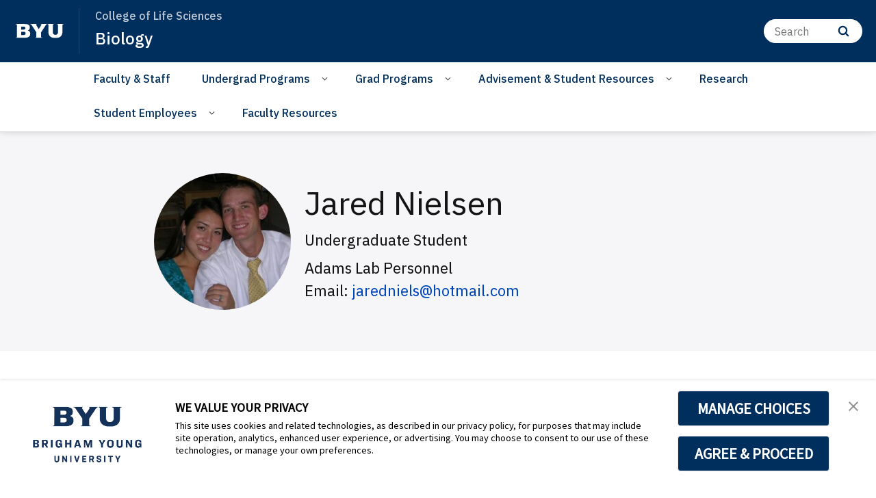

--- FILE ---
content_type: text/plain
request_url: https://www.google-analytics.com/j/collect?v=1&_v=j102&a=1154186435&t=pageview&_s=1&dl=https%3A%2F%2Fbiology.byu.edu%2Fdirectory%2Fjared-nielsen&ul=en-us%40posix&dt=Jared%20Nielsen&sr=1280x720&vp=1280x720&_u=IEBAAEABAAAAACAAI~&jid=1555324253&gjid=2130953934&cid=320409227.1766819725&tid=UA-21914030-3&_gid=912267368.1766819725&_r=1&_slc=1&z=887408163
body_size: -450
content:
2,cG-H2JB8BEGBR